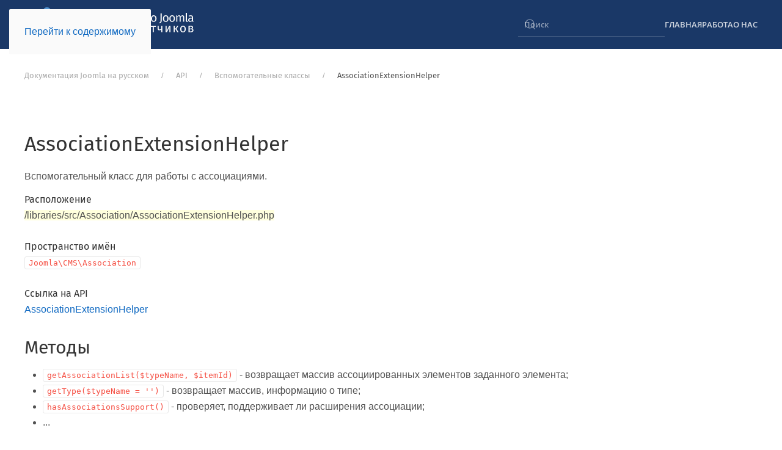

--- FILE ---
content_type: text/html; charset=utf-8
request_url: https://jpath.ru/docs/api/helper-classes/associationextensionhelper
body_size: 6377
content:
<!DOCTYPE html>
<html lang="ru-ru" dir="ltr">
    <head>
        <meta name="viewport" content="width=device-width, initial-scale=1">
        <link rel="icon" href="/images/favicon.png" sizes="any">
                <link rel="apple-touch-icon" href="/images/favicon.png">
        <meta charset="utf-8">
	<meta name="author" content="Дмитрий Рекун">
	<meta name="description" content="Вспомогательный класс для работы с ассоциациями.">
	<meta name="generator" content="Joomla! - Open Source Content Management">
	<title>AssociationExtensionHelper - CMS Joomla для разработчиков</title>
	<link href="https://jpath.ru/component/finder/search?format=opensearch&amp;Itemid=102" rel="search" title="OpenSearch CMS Joomla для разработчиков" type="application/opensearchdescription+xml">
	<link href="https://jpath.ru/docs/api/helper-classes/associationextensionhelper" rel="canonical">
	<link href="/media/system/css/joomla-fontawesome.min.css?ver=4.4.16" rel="preload" as="style" onload="this.onload=null;this.rel='stylesheet'">
	<link href="/templates/yootheme/packages/theme-highlight/assets/styles/github.css?ver=4.4.16" rel="preload" as="style" onload="this.onload=null;this.rel='stylesheet'">
<link href="/media/vendor/awesomplete/css/awesomplete.css?1.1.5" rel="stylesheet" />
	<link href="/media/vendor/joomla-custom-elements/css/joomla-alert.min.css?0.2.0" rel="stylesheet" />
	<link href="/templates/yootheme/css/theme.9.css?1737897524" rel="stylesheet" />
<script src="/media/vendor/awesomplete/js/awesomplete.min.js?1.1.5" defer></script>
	<script type="application/json" class="joomla-script-options new">{"joomla.jtext":{"JLIB_JS_AJAX_ERROR_OTHER":"\u041f\u0440\u043e\u0438\u0437\u043e\u0448\u043b\u0430 \u043e\u0448\u0438\u0431\u043a\u0430 \u043f\u0440\u0438 \u043f\u043e\u043b\u0443\u0447\u0435\u043d\u0438\u0438 \u0434\u0430\u043d\u043d\u044b\u0445 JSON. \u041a\u043e\u0434 \u0441\u043e\u0441\u0442\u043e\u044f\u043d\u0438\u044f HTTP %s.","JLIB_JS_AJAX_ERROR_PARSE":"\u041f\u0440\u043e\u0438\u0437\u043e\u0448\u043b\u0430 \u043e\u0448\u0438\u0431\u043a\u0430 \u043f\u0430\u0440\u0441\u0438\u043d\u0433\u0430 \u043f\u0440\u0438 \u043e\u0431\u0440\u0430\u0431\u043e\u0442\u043a\u0435 \u0434\u0430\u043d\u043d\u044b\u0445 JSON:<br><code style=\"color:inherit;white-space:pre-wrap;padding:0;margin:0;border:0;background:inherit;\">%s<\/code>","ERROR":"\u041e\u0448\u0438\u0431\u043a\u0430","MESSAGE":"\u0421\u043e\u043e\u0431\u0449\u0435\u043d\u0438\u0435","NOTICE":"\u0412\u043d\u0438\u043c\u0430\u043d\u0438\u0435","WARNING":"\u041f\u0440\u0435\u0434\u0443\u043f\u0440\u0435\u0436\u0434\u0435\u043d\u0438\u0435","JCLOSE":"\u0417\u0430\u043a\u0440\u044b\u0442\u044c","JOK":"\u041e\u043a","JOPEN":"\u041e\u0442\u043a\u0440\u044b\u0442\u044c"},"finder-search":{"url":"\/component\/finder\/?task=suggestions.suggest&amp;format=json&amp;tmpl=component&amp;Itemid=102"},"system.paths":{"root":"","rootFull":"https:\/\/jpath.ru\/","base":"","baseFull":"https:\/\/jpath.ru\/"},"csrf.token":"6d55c0ccad1fe00821a138c82b3fa7cf"}</script>
	<script src="/media/system/js/core.min.js?37ffe4186289eba9c5df81bea44080aff77b9684"></script>
	<script src="/media/com_finder/js/finder-es5.min.js?e6d3d1f535e33b5641e406eb08d15093e7038cc2" nomodule defer></script>
	<script src="/media/system/js/messages-es5.min.js?c29829fd2432533d05b15b771f86c6637708bd9d" nomodule defer></script>
	<script src="/media/com_finder/js/finder.min.js?a2c3894d062787a266d59d457ffba5481b639f64" type="module"></script>
	<script src="/media/system/js/messages.min.js?7f7aa28ac8e8d42145850e8b45b3bc82ff9a6411" type="module"></script>
	<script src="/templates/yootheme/vendor/assets/uikit/dist/js/uikit.min.js?4.4.16"></script>
	<script src="/templates/yootheme/vendor/assets/uikit/dist/js/uikit-icons-max.min.js?4.4.16"></script>
	<script src="/templates/yootheme/js/theme.js?4.4.16"></script>
	<script src="/templates/yootheme_jpath/js/custom.js?4.4.16"></script>
	<script src="/templates/yootheme/packages/theme-highlight/assets/highlight.js?4.4.16" defer></script>
	<script>(function (global, factory) {
	typeof exports === 'object' && typeof module !== 'undefined' ? module.exports = factory() :
		typeof define === 'function' && define.amd ? define('jpath', factory) :
			(global = global || self, global.jpathIcons = factory());
}(this, function () {
	'use strict';

	function plugin(UIkit) {
		if (plugin.installed) {
			return;
		}

		UIkit.icon.add({
			'vk': '<svg width="20" height="20" viewbox="0 0 20 20" xmlns="http://www.w3.org/2000/svg"><path d="M9.8,15.1h1.1c0,0,0.3,0,0.5-0.2c0.2-0.2,0.2-0.5,0.2-0.5s0-1.4,0.7-1.7c0.7-0.2,1.5,1.4,2.4,2c0.7,0.5,1.2,0.4,1.2,0.4 l2.4,0c0,0,1.3-0.1,0.7-1.1c0-0.1-0.3-0.7-1.8-2.1c-1.5-1.4-1.3-1.2,0.5-3.6C18.7,6.9,19.1,6,19,5.6c-0.1-0.4-0.9-0.3-0.9-0.3 l-2.7,0c0,0-0.2,0-0.3,0.1c-0.1,0.1-0.2,0.3-0.2,0.3s-0.4,1.1-1,2.1c-1.2,2-1.7,2.2-1.9,2c-0.5-0.3-0.3-1.2-0.3-1.8 c0-2,0.3-2.8-0.6-3c-0.3-0.1-0.5-0.1-1.3-0.1c-1,0-1.8,0-2.2,0.2C7.1,5.3,6.9,5.6,7,5.6c0.2,0,0.6,0.1,0.8,0.4 c0.3,0.4,0.3,1.2,0.3,1.2s0.2,2.3-0.4,2.6c-0.4,0.2-0.9-0.2-1.9-2.1c-0.6-0.9-1-2-1-2S4.7,5.6,4.6,5.5C4.4,5.4,4.2,5.3,4.2,5.3 l-2.6,0c0,0-0.4,0-0.5,0.2C1,5.7,1.1,6,1.1,6s2,4.7,4.3,7.1C7.5,15.3,9.8,15.1,9.8,15.1L9.8,15.1z"/></svg>',
			'odnoklassniki': '<svg width="20" height="20" viewbox="0 0 20 20" xmlns="http://www.w3.org/2000/svg"><path d="M8,14.3c-1-0.2-2-0.6-2.8-1.2c-0.7-0.4-0.9-1.3-0.5-2c0.4-0.7,1.3-0.9,2-0.4c2,1.3,4.6,1.3,6.6,0c0.7-0.4,1.6-0.2,2,0.4 c0.4,0.7,0.2,1.6-0.4,2c-0.9,0.6-1.8,0.9-2.8,1.2l2.7,2.7c0.6,0.6,0.6,1.5,0,2c-0.3,0.3-0.6,0.4-1,0.4c-0.4,0-0.7-0.1-1-0.4L10,16.4 l-2.7,2.7c-0.6,0.6-1.5,0.6-2,0c-0.6-0.6-0.6-1.5,0-2L8,14.3" /><path d="M10,3.4c-1.1,0-2,0.9-2,2s0.9,2,2,2s2-0.9,2-2S11.1,3.4,10,3.4z M10,10.3c-2.7,0-4.9-2.2-4.9-4.9c0-2.7,2.2-4.9,4.9-4.9 c2.7,0,4.9,2.2,4.9,4.9C14.9,8.1,12.7,10.3,10,10.3z" /></svg>',
            'skype': '<svg xmlns="http://www.w3.org/2000/svg" width="18" height="20" viewbox="0 0 18 20"><path d="M16.59 11.711c0.113-0.547 0.184-1.129 0.184-1.711 0-4.434-3.59-8.020-8.020-8.020-0.582 0-1.16 0.066-1.711 0.184-0.742-0.574-1.664-0.914-2.668-0.914-2.414 0-4.375 1.961-4.375 4.375 0 1.004 0.34 1.926 0.91 2.664-0.113 0.547-0.184 1.129-0.184 1.711 0 4.434 3.59 8.020 8.020 8.020 0.582 0 1.16-0.066 1.711-0.184 0.742 0.57 1.664 0.91 2.664 0.91 2.414 0 4.375-1.961 4.375-4.375 0.004-1-0.336-1.922-0.906-2.66zM8.988 15.285c-2.563 0-4.707-1.141-4.707-2.539 0-0.625 0.352-1.195 1.152-1.195 1.219 0 1.332 1.754 3.441 1.754 1.004 0 1.652-0.445 1.652-1.027 0-0.73-0.625-0.844-1.641-1.094-2.441-0.602-4.602-0.859-4.602-3.406 0-2.312 2.289-3.168 4.262-3.168 2.152 0 4.328 0.855 4.328 2.164 0 0.66-0.445 1.242-1.184 1.242-1.105 0-1.141-1.309-2.93-1.309-1.004 0-1.641 0.273-1.641 0.879 0 0.773 0.813 0.852 2.699 1.289 1.617 0.363 3.543 1.047 3.543 3.031 0 2.309-2.23 3.379-4.375 3.379z"></path></svg>',
            'telegram': '<svg xmlns="http://www.w3.org/2000/svg" width="18" height="20" viewbox="0 0 18 20"><path d="M17.449 3.852l-2.641 12.453c-0.199 0.879-0.719 1.098-1.457 0.684l-4.023-2.965-1.941 1.867c-0.215 0.215-0.395 0.395-0.809 0.395l0.289-4.098 7.457-6.738c0.324-0.289-0.070-0.449-0.504-0.16l-9.219 5.805-3.969-1.242c-0.863-0.27-0.879-0.863 0.18-1.277l15.523-5.98c0.719-0.27 1.348 0.16 1.113 1.258z"></path></svg>',
		});
	}

	if (typeof window !== 'undefined' && window.UIkit) {
		window.UIkit.use(plugin);
	}
	return plugin;
}));</script>
	<script>window.yootheme ||= {}; var $theme = yootheme.theme = {"i18n":{"close":{"label":"Close"},"totop":{"label":"Back to top"},"marker":{"label":"Open"},"navbarToggleIcon":{"label":"Open menu"},"paginationPrevious":{"label":"Previous page"},"paginationNext":{"label":"Next page"},"searchIcon":{"toggle":"Open Search","submit":"Submit Search"},"slider":{"next":"Next slide","previous":"Previous slide","slideX":"Slide %s","slideLabel":"%s of %s"},"slideshow":{"next":"Next slide","previous":"Previous slide","slideX":"Slide %s","slideLabel":"%s of %s"},"lightboxPanel":{"next":"Next slide","previous":"Previous slide","slideLabel":"%s of %s","close":"Close"}}};</script>
	<script>document.addEventListener("DOMContentLoaded", function() {hljs.initHighlightingOnLoad()});</script>

    </head>
    <body class="">

        <div class="uk-hidden-visually uk-notification uk-notification-top-left uk-width-auto">
            <div class="uk-notification-message">
                <a href="#tm-main">Перейти к содержимому</a>
            </div>
        </div>

        
        
        <div class="tm-page">

                        


<header class="tm-header-mobile uk-hidden@m">


    
        <div class="uk-navbar-container">

            <div class="uk-container uk-container-expand">
                <nav class="uk-navbar" uk-navbar="{&quot;align&quot;:&quot;left&quot;,&quot;container&quot;:&quot;.tm-header-mobile&quot;,&quot;boundary&quot;:&quot;.tm-header-mobile .uk-navbar-container&quot;}">

                                        <div class="uk-navbar-left">

                        
                                                    <a uk-toggle href="#tm-dialog-mobile" class="uk-navbar-toggle">

        
        <div uk-navbar-toggle-icon></div>

        
    </a>
                        
                    </div>
                    
                                        <div class="uk-navbar-center">

                                                    <a href="https://jpath.ru/" aria-label="Вернуться в начало" class="uk-logo uk-navbar-item">
    <img alt loading="eager" width="230" height="54" src="/images/logo-trans-ploskoe-white-m.svg"></a>
                        
                        
                    </div>
                    
                    
                </nav>
            </div>

        </div>

    



        <div id="tm-dialog-mobile" uk-offcanvas="container: true; overlay: true" mode="slide">
        <div class="uk-offcanvas-bar uk-flex uk-flex-column">

                        <button class="uk-offcanvas-close uk-close-large" type="button" uk-close uk-toggle="cls: uk-close-large; mode: media; media: @s"></button>
            
                        <div class="uk-margin-auto-bottom">
                
<div class="uk-grid uk-child-width-1-1" uk-grid>    <div>
<div class="uk-panel" id="module-menu-dialog-mobile">

    
    
<ul class="uk-nav uk-nav-default">
    
	<li class="item-102"><a href="/">Главная</a></li>
	<li class="item-104"><a href="/jobs">Работа</a></li>
	<li class="item-120"><a href="/about">О нас</a></li></ul>

</div>
</div>    <div>
<div class="uk-panel" id="module-tm-4">

    
    

    <form id="search-tm-4" action="/component/finder/search?Itemid=102" method="get" role="search" class="uk-search js-finder-searchform uk-search-default uk-width-1-1"><span uk-search-icon class="uk-position-z-index"></span><input name="q" class="js-finder-search-query uk-search-input" placeholder="Поиск" required aria-label="Поиск" type="search"><input type="hidden" name="Itemid" value="102"></form>






</div>
</div></div>
            </div>
            
            
        </div>
    </div>
    
    
    

</header>




<header class="tm-header uk-visible@m">



    
        <div class="uk-navbar-container">

            <div class="uk-container">
                <nav class="uk-navbar" uk-navbar="{&quot;align&quot;:&quot;left&quot;,&quot;container&quot;:&quot;.tm-header&quot;,&quot;boundary&quot;:&quot;.tm-header .uk-navbar-container&quot;}">

                                        <div class="uk-navbar-left">

                                                    <a href="https://jpath.ru/" aria-label="Вернуться в начало" class="uk-logo uk-navbar-item">
    <img alt loading="eager" width="300" height="70" src="/images/logo-trans-ploskoe-white.svg"></a>
                        
                        
                        
                    </div>
                    
                    
                                        <div class="uk-navbar-right">

                                                    
<div class="uk-navbar-item" id="module-tm-3">

    
    

    <form id="search-tm-3" action="/component/finder/search?Itemid=102" method="get" role="search" class="uk-search js-finder-searchform uk-search-default"><span uk-search-icon class="uk-position-z-index"></span><input name="q" class="js-finder-search-query uk-search-input" placeholder="Поиск" required aria-label="Поиск" type="search"><input type="hidden" name="Itemid" value="102"></form>






</div>

<ul class="uk-navbar-nav">
    
	<li class="item-102"><a href="/">Главная</a></li>
	<li class="item-104"><a href="/jobs">Работа</a></li>
	<li class="item-120"><a href="/about">О нас</a></li></ul>

                        
                                                    
                        
                    </div>
                    
                </nav>
            </div>

        </div>

    







</header>

            
            
<div class="tm-top uk-section-default uk-section">

    
        
        
        
                        <div class="uk-container">
            
                
<div class="uk-panel" id="module-92">

    
    

<nav class="uk-margin-medium-bottom" aria-label="Breadcrumb">
    <ul class="uk-breadcrumb" vocab="https://schema.org/" typeof="BreadcrumbList">
    
            <li property="itemListElement" typeof="ListItem">            <a href="/docs" property="item" typeof="WebPage"><span property="name">Документация Joomla на русском</span></a>
            <meta property="position" content="1">
            </li>    
            <li property="itemListElement" typeof="ListItem">            <a href="/docs/api" property="item" typeof="WebPage"><span property="name">API</span></a>
            <meta property="position" content="2">
            </li>    
            <li property="itemListElement" typeof="ListItem">            <a href="/docs/api/helper-classes" property="item" typeof="WebPage"><span property="name">Вспомогательные классы</span></a>
            <meta property="position" content="3">
            </li>    
            <li property="itemListElement" typeof="ListItem">            <span property="name" aria-current="page">AssociationExtensionHelper</span>            <meta property="position" content="4">
            </li>    
    </ul>
</nav>

</div>

                        </div>
            
        
    
</div>


            <main id="tm-main"  class="tm-main uk-section uk-section-default" uk-height-viewport="expand: true">

                                <div class="uk-container">

                    
                            
                
                <div id="system-message-container" aria-live="polite"></div>

                <article id="article-48" class="uk-article" data-permalink="https://jpath.ru/docs/api/helper-classes/associationextensionhelper" typeof="Article" vocab="https://schema.org/">

    <meta property="name" content="AssociationExtensionHelper">
    <meta property="author" typeof="Person" content="Дмитрий Рекун">
    <meta property="dateModified" content="2019-03-12T14:41:22+00:00">
    <meta property="datePublished" content="2019-03-11T07:23:02+00:00">
    <meta class="uk-margin-remove-adjacent" property="articleSection" content="Вспомогательные классы">

    
    
        
                    <h1 property="headline" class="uk-margin-medium-top uk-margin-remove-bottom uk-article-title">
                AssociationExtensionHelper            </h1>
        
                        
        
        
            
            
            
        
        
                <div  class="uk-margin-medium-top" property="text">

            
                            <p>Вспомогательный класс для работы с ассоциациями.</p>
 
<dl class="uk-description-list">
<dt>Расположение</dt>
<dd><mark>/libraries/src/Association/AssociationExtensionHelper.php</mark></dd>
<dt>Пространство имён</dt>
<dd><code>Joomla\CMS\Association</code></dd>
<dt>Ссылка на API</dt>
<dd><a href="https://api.joomla.org/cms-3/classes/Joomla.CMS.Association.AssociationExtensionHelper.html" target="_blank" rel="noopener">AssociationExtensionHelper</a></dd>
</dl>
<h2>Методы</h2>
<ul>
<li><code>getAssociationList($typeName, $itemId)</code> - возвращает массив ассоциированных элементов заданного элемента;</li>
<li><code>getType($typeName = '')</code> - возвращает массив, информацию о типе;</li>
<li><code>hasAssociationsSupport()</code> - проверяет, поддерживает ли расширения ассоциации;</li>
<li>...</li>
</ul>
<h2>Использование</h2>
<p>@todo</p>
            
        </div>
        
                <p>			            									<a href="/tags/45-associationextensionhelper" class="" property="keywords"><span uk-icon="icon: hashtag"></span>AssociationExtensionHelper</a>			</p>
        
        
                <ul class="uk-list">

            
                            <li>Последнее обновление: <time datetime="2019-03-12T17:41:22+03:00">12 марта 2019</time>.</li>
            
            
        </ul>
        
        
        
        
    
</article>

                
                        
                </div>
                
            </main>

            

                        <footer>
                <!-- Builder #footer -->
<div class="uk-section-primary uk-section uk-section-xsmall">
    
        
        
        
            
                                <div class="uk-container">                
                    <div class="uk-grid tm-grid-expand uk-child-width-1-1 uk-grid-margin">
<div class="uk-width-1-1@m">
    
        
            
            
            
                
                    
<div class="uk-panel uk-flex-center uk-flex uk-text-center _menu">
    
    
<ul class="uk-subnav" uk-dropnav="{&quot;boundary&quot;:&quot;false&quot;,&quot;container&quot;:&quot;body&quot;}">
    
	<li class="item-200"><a href="/">Главная</a></li>
	<li class="item-201"><a href="/jobs">Работа</a></li>
	<li class="item-202"><a href="/about">О нас</a></li>
	<li class="item-203"><a href="/politika-konfidentsialnosti-i-otkaz-ot-otvetstvennosti">Отказ от ответственности</a></li></ul>

</div><hr><div><div class="uk-text-center">&copy; <script> document.currentScript.insertAdjacentHTML('afterend', '<time datetime="' + new Date().toJSON() + '">' + new Intl.DateTimeFormat(document.documentElement.lang, {year: 'numeric'}).format() + '</time>'); </script> Joomla для профессионалов.&nbsp;Все права защищены.</div> </div>
                
            
        
    
</div></div>
                                </div>                
            
        
    
</div>            </footer>
            
        </div>

        
        
<div class="uk-margin-remove-last-child custom" ><!-- Yandex.Metrika counter -->
<script type="text/javascript" >
   (function(m,e,t,r,i,k,a){m[i]=m[i]||function(){(m[i].a=m[i].a||[]).push(arguments)};
   m[i].l=1*new Date();k=e.createElement(t),a=e.getElementsByTagName(t)[0],k.async=1,k.src=r,a.parentNode.insertBefore(k,a)})
   (window, document, "script", "https://cdn.jsdelivr.net/npm/yandex-metrica-watch/tag.js", "ym");

   ym(52094532, "init", {
        clickmap:true,
        trackLinks:true,
        accurateTrackBounce:true
   });
</script>
<noscript><div><img src="https://mc.yandex.ru/watch/52094532" style="position:absolute; left:-9999px;" alt="" /></div></noscript>
<!-- /Yandex.Metrika counter --></div>


    </body>
</html>
